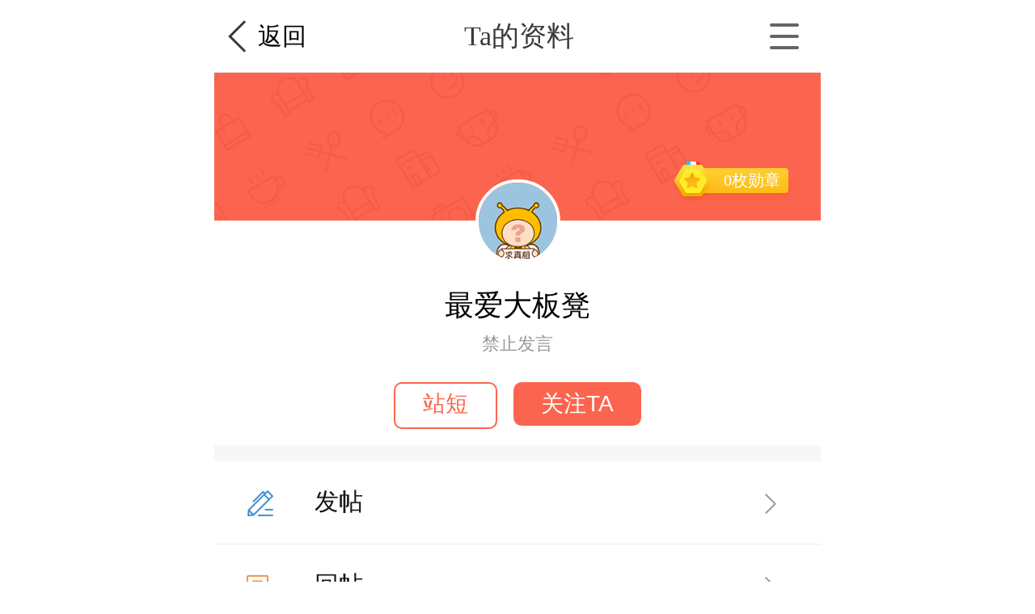

--- FILE ---
content_type: text/html; charset=UTF-8
request_url: https://m.deyi.com/space-uid-1369446.html
body_size: 2483
content:
<!DOCTYPE html>
<html lang="en">
<head>
    <meta charset="UTF-8">
    <title>最爱大板凳的个人资料 - 武汉得意生活手机版</title>
    <meta name="keywords" content="最爱大板凳" />
    <meta name="description" content="最爱大板凳的个人资料" />
    <meta content="width=device-width, initial-scale=1.0, maximum-scale=1.0, user-scalable=no" name="viewport" />
    <meta content="yes" name="apple-mobile-web-app-capable" />
    <meta content="black" name="apple-mobile-web-app-status-bar-style" />
    <meta content="telephone=no" name="format-detection" />
    <meta http-equiv="x-dns-prefetch-control" content="on" />
    <meta name="screen-orientation" content="portrait" />
    <meta name="applicable-device"content="mobile">
    <meta name="robots" content="noarchive">
    <link rel="dns-prefetch" href="//img.deyi.com/" />
    <link rel="dns-prefetch" href="//static.deyi.com/" />
    <link rel="dns-prefetch" href="//api-s.deyi.com/" />
    <link rel="stylesheet" href="//static.deyi.com/wap/css/wap.css?0.0.299" />
    <link rel="stylesheet" href="/static/app65/css/vote.css?0.0.299">
    <link rel="stylesheet" href="/static/app65/css/yitaogoodsphone.css?0.0.299">
   
    <script>
        (function (doc, win) {
            var docEl = doc.documentElement,
                resizeEvt = 'orientationchange' in window ? 'orientationchange' : 'resize',
                recalc = function () {
                    var clientWidth = docEl.clientWidth;
                    if (!clientWidth) return;
                    if (clientWidth >= 750) {
                        docEl.style.fontSize = '100px';
                    } else {
                        docEl.style.fontSize = 100 * (clientWidth / 750) + 'px';
                    }
                };
            if (!doc.addEventListener) return;
            win.addEventListener(resizeEvt, recalc, false);
            recalc();
        })(document, window);
        function setcookie(cookieName, cookieValue, seconds, path, domain, secure) {
            var expires = new Date();

            if (cookieValue == '' || seconds < 0) {
                cookieValue = '';
                seconds = -2592000;
            }
            expires.setTime(expires.getTime() + seconds * 1000);
            domain = !domain ? '' : domain;
            path = !path ? '/' : path;
            document.cookie = escape(cookieName) + '=' + escape(cookieValue) +
                (expires ? '; expires=' + expires.toGMTString() : '') +
                (path ? '; path=' + path : '/') +
                (domain ? '; domain=' + domain : '') +
                (secure ? '; secure' : '');
        }

        function getcookie(name, nounescape) {
            var cookie_start = document.cookie.indexOf(name);
            var cookie_end = document.cookie.indexOf(";", cookie_start);
            if (cookie_start == -1) {
                return '';
            } else {
                var v = document.cookie.substring(cookie_start + name.length + 1, (cookie_end > cookie_start ? cookie_end : document.cookie.length));
                return !nounescape ? unescape(v) : v;
            }
        }


    </script>
</head>
<body class="personal activity" id="">
<header class="activity-header ">
    <a onclick="history.go(-1);" class="retuner">返回</a>
    <h3>Ta的资料</h3>
    <a class="button app-download"></a>
</header>
<section class="personal-content bottom">
    <div class="banner">
        <span>0枚勋章</span>
    </div>
    <div class="personal-content-info">
        <img src="http://img.deyi.com/avatar/001/36/94/46_avatar_big.jpg" alt="">
        <h1>最爱大板凳</h1>
        <span>禁止发言</span>
        <aside>
            <a href="/app/download/">站短</a>
            <a href="/app/download/" class="other">关注TA</a>
        </aside>
    </div>
</section>
<section class="personal-info">
    <ul>
                <li class="post"><a href="/space-uid-1369446-threadlist.html">发帖</a></li>
        <li class="reply"><a href="/space-uid-1369446-replylist.html">回帖</a></li>
                <li class="collect app-download "><a>帖子收藏</a></li>
        <li class="friend app-download "><a>好友</a></li>
    </ul>
</section>

<div class="wrap-bg hide"></div>
<div class="download-tip">
<div class="download-tip-ct">
    <p>和武汉妹子交朋友</p>
    <p>了解武汉的窗口</p>
    <p>在武汉结婚&nbsp;&nbsp;买房&nbsp;&nbsp;装修&nbsp;&nbsp;旅游&nbsp;&nbsp;购物</p>
    <p>用得意生活app有优惠</p>
    <a class="zone-download">立即下载</a>
</div>
</div>


<script src="//static.deyi.com/wap/js/build.js?0.0.299"></script>
<script src="//static.deyi.com/wap/js/plug/bscroll.js?0.0.299"></script>
<div class="copyright">
    <nav>
        <a href="/app/download">下载得意生活APP</a>
        <a href="http://www.deyi.com/forum.php?mod=wap_index&mobile=no">电脑版</a>
    </nav>
    <p>&copy;2008-2026&nbsp;&nbsp;得意生活&nbsp;&nbsp;版权所有&nbsp;&nbsp;鄂B2-20080065</p>
    <sapn>得意生活&reg;得意&reg;得意DEYI&reg;</sapn>
</div>

<script>
    var _hmt = _hmt || [];
    (function() {
        var hm = document.createElement("script");
        hm.src = "https://hm.baidu.com/hm.js?ce73749cf61c596609fc1884e0e77a3a";
        var s = document.getElementsByTagName("script")[0];
        s.parentNode.insertBefore(hm, s);
    })();
</script>
<script>
    (function(){
        var bp = document.createElement('script');
        var curProtocol = window.location.protocol.split(':')[0];
        if (curProtocol === 'https') {
            bp.src = 'https://zz.bdstatic.com/linksubmit/push.js';
        }
        else {
            bp.src = 'http://push.zhanzhang.baidu.com/push.js';
        }
        var s = document.getElementsByTagName("script")[0];
        s.parentNode.insertBefore(bp, s);
    })();
</script>
<script>(function(){
        var src = (document.location.protocol == "http:") ? "http://js.passport.qihucdn.com/11.0.1.js?f25d0ebdd915b17dad34136e3601bd68":"https://jspassport.ssl.qhimg.com/11.0.1.js?f25d0ebdd915b17dad34136e3601bd68";
        document.write('<script src="' + src + '" id="sozz"><\/script>');
    })();
</script>
</body>
</html>
